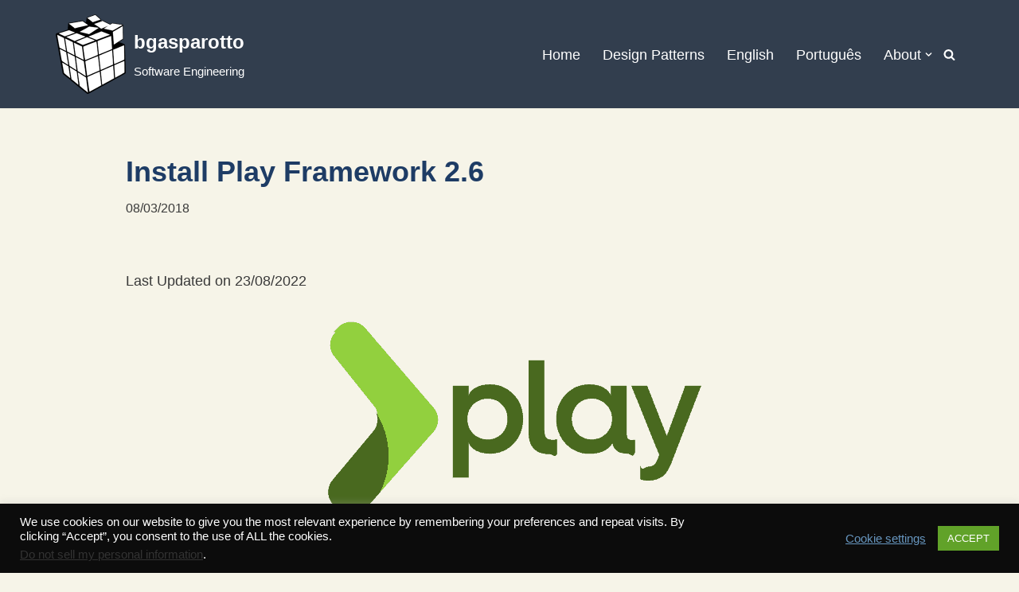

--- FILE ---
content_type: text/css;charset=UTF-8
request_url: https://bgasparotto.com/?display_custom_css=css&ver=6.8.3
body_size: 72
content:
p {
  margin-bottom: 1.2em;
}

p code {
  background: #d2e1e6;
}

ins.adsbygoogle {
  background: transparent !important;
}

#ai_widget-2 {
  background: transparent !important;
}

h1:not(.site-title),
h2,
h3,
h4,
h5,
h6 {
  margin-bottom: 0.3em;
  color: #1e3c65
}

.entry-title,
.entry-title a {
  color: #2c486d;
}

.posts-wrapper article {
  box-shadow: 0 4px 8px 0 rgba(0,0,0,0.2);
  border-radius: 5px;
  transition: 0.3s;
}

.posts-wrapper article:hover {
  box-shadow: 0 8px 16px 0 rgba(0,0,0,0.2);
}

html,body
{
  width: 100%;
  margin: 0px;
  padding: 0px;
  overflow-x: hidden; 
}

#comment {
  background-color: white;
}

.enlighter {
  margin: 12px 0 !important;
}

.enlighter-default {
  border-radius: 5px;
}